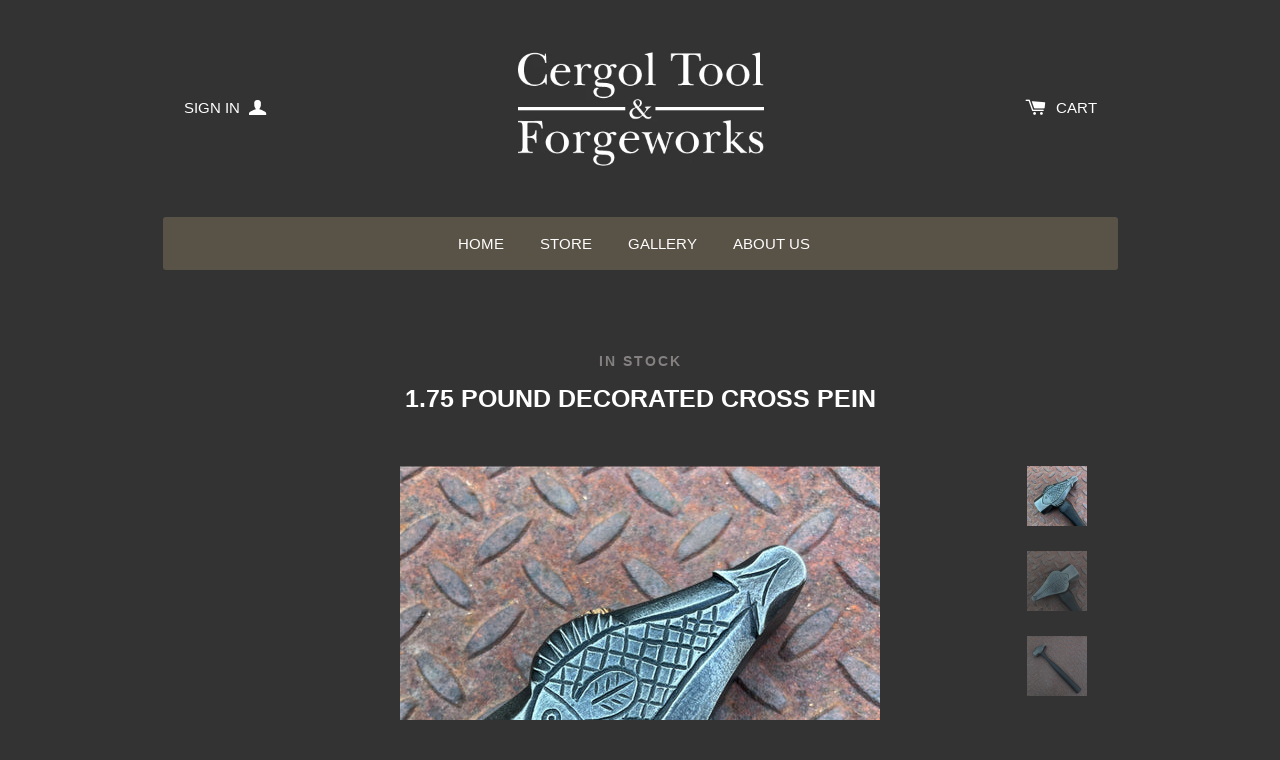

--- FILE ---
content_type: text/html; charset=utf-8
request_url: https://www.cergolforge.com/collections/frontpage/products/1-75-pound-decorated-cross-pein
body_size: 14188
content:
<!doctype html>
<!--[if lt IE 7]><html class="no-js lt-ie9 lt-ie8 lt-ie7" lang="en"> <![endif]-->
<!--[if IE 7]><html class="no-js lt-ie9 lt-ie8" lang="en"> <![endif]-->
<!--[if IE 8]><html class="no-js lt-ie9" lang="en"> <![endif]-->
<!--[if IE 9 ]><html class="ie9 no-js"> <![endif]-->
<!--[if (gt IE 9)|!(IE)]><!--> <html class="no-js"> <!--<![endif]-->
<head>

  <!-- Basic page needs ================================================== -->
  <meta charset="utf-8">
  <meta http-equiv="X-UA-Compatible" content="IE=edge,chrome=1">

  

  <!-- Title and description ================================================== -->
  <title>
  1.75 pound decorated cross pein &ndash; Cergol Tool &amp; Forgeworks
  </title>

  
  <meta name="description" content="Weighing in at 1.75 pounds, this cross pein is a bit different from what I normally make. Decorated with a &#39;live&#39; fish on one side, and a &#39;dead&#39; fish on the other. This weight of hammer would be good for forge work, as well as a bench hammer.  Is is hung on a 15” hickory handle. The top half is octagonal, transitioning">
  

  <!-- Product meta ================================================== -->
  

  <meta property="og:type" content="product">
  <meta property="og:title" content="1.75 pound decorated cross pein">
  <meta property="og:url" content="https://www.cergolforge.com/products/1-75-pound-decorated-cross-pein">
  
  <meta property="og:image" content="http://www.cergolforge.com/cdn/shop/products/IMG_1770_grande.jpg?v=1662666756">
  <meta property="og:image:secure_url" content="https://www.cergolforge.com/cdn/shop/products/IMG_1770_grande.jpg?v=1662666756">
  
  <meta property="og:image" content="http://www.cergolforge.com/cdn/shop/products/IMG_1771_grande.jpg?v=1662666756">
  <meta property="og:image:secure_url" content="https://www.cergolforge.com/cdn/shop/products/IMG_1771_grande.jpg?v=1662666756">
  
  <meta property="og:image" content="http://www.cergolforge.com/cdn/shop/products/IMG_1772_grande.jpg?v=1662666756">
  <meta property="og:image:secure_url" content="https://www.cergolforge.com/cdn/shop/products/IMG_1772_grande.jpg?v=1662666756">
  
  <meta property="og:price:amount" content="475.00">
  <meta property="og:price:currency" content="USD">


  <meta property="og:description" content="Weighing in at 1.75 pounds, this cross pein is a bit different from what I normally make. Decorated with a &#39;live&#39; fish on one side, and a &#39;dead&#39; fish on the other. This weight of hammer would be good for forge work, as well as a bench hammer.  Is is hung on a 15” hickory handle. The top half is octagonal, transitioning">

  <meta property="og:site_name" content="Cergol Tool &amp; Forgeworks">

  

<meta name="twitter:card" content="summary">



  <meta name="twitter:title" content="1.75 pound decorated cross pein">
  <meta name="twitter:description" content="Weighing in at 1.75 pounds, this cross pein is a bit different from what I normally make. Decorated with a &#39;live&#39; fish on one side, and a &#39;dead&#39; fish on the other. This weight of hammer would be good for forge work, as well as a bench hammer. 
Is is hung on a 15” hickory handle. The top half is octagonal, transitioning ot oval near the bottom. The bottom half has been flame blackened and oiled to better seal it. It carries a purpleheart wedge in the eye.">
  <meta name="twitter:image" content="https://www.cergolforge.com/cdn/shop/products/IMG_1770_medium.jpg?v=1662666756">
  <meta name="twitter:image:width" content="240">
  <meta name="twitter:image:height" content="240">



  <!-- Helpers ================================================== -->
  <link rel="canonical" href="https://www.cergolforge.com/products/1-75-pound-decorated-cross-pein">
  <meta name="viewport" content="width=device-width,initial-scale=1">
  




  <!-- CSS ================================================== -->
  
    <link href="//www.cergolforge.com/cdn/shop/t/4/assets/owl.carousel.min.css?v=176829526987963456631436396030" rel="stylesheet" type="text/css" media="all" />
  
  <link href="//www.cergolforge.com/cdn/shop/t/4/assets/timber.scss.css?v=175296807574085207621674765221" rel="stylesheet" type="text/css" media="all" />

  

  <!-- Header hook for plugins ================================================== -->
  <script>window.performance && window.performance.mark && window.performance.mark('shopify.content_for_header.start');</script><meta id="shopify-digital-wallet" name="shopify-digital-wallet" content="/7902309/digital_wallets/dialog">
<meta name="shopify-checkout-api-token" content="5023151d8c70a55c4f47876e2a010e3a">
<meta id="in-context-paypal-metadata" data-shop-id="7902309" data-venmo-supported="false" data-environment="production" data-locale="en_US" data-paypal-v4="true" data-currency="USD">
<link rel="alternate" type="application/json+oembed" href="https://www.cergolforge.com/products/1-75-pound-decorated-cross-pein.oembed">
<script async="async" src="/checkouts/internal/preloads.js?locale=en-US"></script>
<link rel="preconnect" href="https://shop.app" crossorigin="anonymous">
<script async="async" src="https://shop.app/checkouts/internal/preloads.js?locale=en-US&shop_id=7902309" crossorigin="anonymous"></script>
<script id="shopify-features" type="application/json">{"accessToken":"5023151d8c70a55c4f47876e2a010e3a","betas":["rich-media-storefront-analytics"],"domain":"www.cergolforge.com","predictiveSearch":true,"shopId":7902309,"locale":"en"}</script>
<script>var Shopify = Shopify || {};
Shopify.shop = "cergol-tool-forgeworks.myshopify.com";
Shopify.locale = "en";
Shopify.currency = {"active":"USD","rate":"1.0"};
Shopify.country = "US";
Shopify.theme = {"name":"Solo","id":29720325,"schema_name":null,"schema_version":null,"theme_store_id":22,"role":"main"};
Shopify.theme.handle = "null";
Shopify.theme.style = {"id":null,"handle":null};
Shopify.cdnHost = "www.cergolforge.com/cdn";
Shopify.routes = Shopify.routes || {};
Shopify.routes.root = "/";</script>
<script type="module">!function(o){(o.Shopify=o.Shopify||{}).modules=!0}(window);</script>
<script>!function(o){function n(){var o=[];function n(){o.push(Array.prototype.slice.apply(arguments))}return n.q=o,n}var t=o.Shopify=o.Shopify||{};t.loadFeatures=n(),t.autoloadFeatures=n()}(window);</script>
<script>
  window.ShopifyPay = window.ShopifyPay || {};
  window.ShopifyPay.apiHost = "shop.app\/pay";
  window.ShopifyPay.redirectState = null;
</script>
<script id="shop-js-analytics" type="application/json">{"pageType":"product"}</script>
<script defer="defer" async type="module" src="//www.cergolforge.com/cdn/shopifycloud/shop-js/modules/v2/client.init-shop-cart-sync_WVOgQShq.en.esm.js"></script>
<script defer="defer" async type="module" src="//www.cergolforge.com/cdn/shopifycloud/shop-js/modules/v2/chunk.common_C_13GLB1.esm.js"></script>
<script defer="defer" async type="module" src="//www.cergolforge.com/cdn/shopifycloud/shop-js/modules/v2/chunk.modal_CLfMGd0m.esm.js"></script>
<script type="module">
  await import("//www.cergolforge.com/cdn/shopifycloud/shop-js/modules/v2/client.init-shop-cart-sync_WVOgQShq.en.esm.js");
await import("//www.cergolforge.com/cdn/shopifycloud/shop-js/modules/v2/chunk.common_C_13GLB1.esm.js");
await import("//www.cergolforge.com/cdn/shopifycloud/shop-js/modules/v2/chunk.modal_CLfMGd0m.esm.js");

  window.Shopify.SignInWithShop?.initShopCartSync?.({"fedCMEnabled":true,"windoidEnabled":true});

</script>
<script>
  window.Shopify = window.Shopify || {};
  if (!window.Shopify.featureAssets) window.Shopify.featureAssets = {};
  window.Shopify.featureAssets['shop-js'] = {"shop-cart-sync":["modules/v2/client.shop-cart-sync_DuR37GeY.en.esm.js","modules/v2/chunk.common_C_13GLB1.esm.js","modules/v2/chunk.modal_CLfMGd0m.esm.js"],"init-fed-cm":["modules/v2/client.init-fed-cm_BucUoe6W.en.esm.js","modules/v2/chunk.common_C_13GLB1.esm.js","modules/v2/chunk.modal_CLfMGd0m.esm.js"],"shop-toast-manager":["modules/v2/client.shop-toast-manager_B0JfrpKj.en.esm.js","modules/v2/chunk.common_C_13GLB1.esm.js","modules/v2/chunk.modal_CLfMGd0m.esm.js"],"init-shop-cart-sync":["modules/v2/client.init-shop-cart-sync_WVOgQShq.en.esm.js","modules/v2/chunk.common_C_13GLB1.esm.js","modules/v2/chunk.modal_CLfMGd0m.esm.js"],"shop-button":["modules/v2/client.shop-button_B_U3bv27.en.esm.js","modules/v2/chunk.common_C_13GLB1.esm.js","modules/v2/chunk.modal_CLfMGd0m.esm.js"],"init-windoid":["modules/v2/client.init-windoid_DuP9q_di.en.esm.js","modules/v2/chunk.common_C_13GLB1.esm.js","modules/v2/chunk.modal_CLfMGd0m.esm.js"],"shop-cash-offers":["modules/v2/client.shop-cash-offers_BmULhtno.en.esm.js","modules/v2/chunk.common_C_13GLB1.esm.js","modules/v2/chunk.modal_CLfMGd0m.esm.js"],"pay-button":["modules/v2/client.pay-button_CrPSEbOK.en.esm.js","modules/v2/chunk.common_C_13GLB1.esm.js","modules/v2/chunk.modal_CLfMGd0m.esm.js"],"init-customer-accounts":["modules/v2/client.init-customer-accounts_jNk9cPYQ.en.esm.js","modules/v2/client.shop-login-button_DJ5ldayH.en.esm.js","modules/v2/chunk.common_C_13GLB1.esm.js","modules/v2/chunk.modal_CLfMGd0m.esm.js"],"avatar":["modules/v2/client.avatar_BTnouDA3.en.esm.js"],"checkout-modal":["modules/v2/client.checkout-modal_pBPyh9w8.en.esm.js","modules/v2/chunk.common_C_13GLB1.esm.js","modules/v2/chunk.modal_CLfMGd0m.esm.js"],"init-shop-for-new-customer-accounts":["modules/v2/client.init-shop-for-new-customer-accounts_BUoCy7a5.en.esm.js","modules/v2/client.shop-login-button_DJ5ldayH.en.esm.js","modules/v2/chunk.common_C_13GLB1.esm.js","modules/v2/chunk.modal_CLfMGd0m.esm.js"],"init-customer-accounts-sign-up":["modules/v2/client.init-customer-accounts-sign-up_CnczCz9H.en.esm.js","modules/v2/client.shop-login-button_DJ5ldayH.en.esm.js","modules/v2/chunk.common_C_13GLB1.esm.js","modules/v2/chunk.modal_CLfMGd0m.esm.js"],"init-shop-email-lookup-coordinator":["modules/v2/client.init-shop-email-lookup-coordinator_CzjY5t9o.en.esm.js","modules/v2/chunk.common_C_13GLB1.esm.js","modules/v2/chunk.modal_CLfMGd0m.esm.js"],"shop-follow-button":["modules/v2/client.shop-follow-button_CsYC63q7.en.esm.js","modules/v2/chunk.common_C_13GLB1.esm.js","modules/v2/chunk.modal_CLfMGd0m.esm.js"],"shop-login-button":["modules/v2/client.shop-login-button_DJ5ldayH.en.esm.js","modules/v2/chunk.common_C_13GLB1.esm.js","modules/v2/chunk.modal_CLfMGd0m.esm.js"],"shop-login":["modules/v2/client.shop-login_B9ccPdmx.en.esm.js","modules/v2/chunk.common_C_13GLB1.esm.js","modules/v2/chunk.modal_CLfMGd0m.esm.js"],"lead-capture":["modules/v2/client.lead-capture_D0K_KgYb.en.esm.js","modules/v2/chunk.common_C_13GLB1.esm.js","modules/v2/chunk.modal_CLfMGd0m.esm.js"],"payment-terms":["modules/v2/client.payment-terms_BWmiNN46.en.esm.js","modules/v2/chunk.common_C_13GLB1.esm.js","modules/v2/chunk.modal_CLfMGd0m.esm.js"]};
</script>
<script id="__st">var __st={"a":7902309,"offset":-21600,"reqid":"48f84ece-00d6-4a96-8078-f2d5a3c525ea-1769571788","pageurl":"www.cergolforge.com\/collections\/frontpage\/products\/1-75-pound-decorated-cross-pein","u":"d4f41448b3ac","p":"product","rtyp":"product","rid":7145745317977};</script>
<script>window.ShopifyPaypalV4VisibilityTracking = true;</script>
<script id="captcha-bootstrap">!function(){'use strict';const t='contact',e='account',n='new_comment',o=[[t,t],['blogs',n],['comments',n],[t,'customer']],c=[[e,'customer_login'],[e,'guest_login'],[e,'recover_customer_password'],[e,'create_customer']],r=t=>t.map((([t,e])=>`form[action*='/${t}']:not([data-nocaptcha='true']) input[name='form_type'][value='${e}']`)).join(','),a=t=>()=>t?[...document.querySelectorAll(t)].map((t=>t.form)):[];function s(){const t=[...o],e=r(t);return a(e)}const i='password',u='form_key',d=['recaptcha-v3-token','g-recaptcha-response','h-captcha-response',i],f=()=>{try{return window.sessionStorage}catch{return}},m='__shopify_v',_=t=>t.elements[u];function p(t,e,n=!1){try{const o=window.sessionStorage,c=JSON.parse(o.getItem(e)),{data:r}=function(t){const{data:e,action:n}=t;return t[m]||n?{data:e,action:n}:{data:t,action:n}}(c);for(const[e,n]of Object.entries(r))t.elements[e]&&(t.elements[e].value=n);n&&o.removeItem(e)}catch(o){console.error('form repopulation failed',{error:o})}}const l='form_type',E='cptcha';function T(t){t.dataset[E]=!0}const w=window,h=w.document,L='Shopify',v='ce_forms',y='captcha';let A=!1;((t,e)=>{const n=(g='f06e6c50-85a8-45c8-87d0-21a2b65856fe',I='https://cdn.shopify.com/shopifycloud/storefront-forms-hcaptcha/ce_storefront_forms_captcha_hcaptcha.v1.5.2.iife.js',D={infoText:'Protected by hCaptcha',privacyText:'Privacy',termsText:'Terms'},(t,e,n)=>{const o=w[L][v],c=o.bindForm;if(c)return c(t,g,e,D).then(n);var r;o.q.push([[t,g,e,D],n]),r=I,A||(h.body.append(Object.assign(h.createElement('script'),{id:'captcha-provider',async:!0,src:r})),A=!0)});var g,I,D;w[L]=w[L]||{},w[L][v]=w[L][v]||{},w[L][v].q=[],w[L][y]=w[L][y]||{},w[L][y].protect=function(t,e){n(t,void 0,e),T(t)},Object.freeze(w[L][y]),function(t,e,n,w,h,L){const[v,y,A,g]=function(t,e,n){const i=e?o:[],u=t?c:[],d=[...i,...u],f=r(d),m=r(i),_=r(d.filter((([t,e])=>n.includes(e))));return[a(f),a(m),a(_),s()]}(w,h,L),I=t=>{const e=t.target;return e instanceof HTMLFormElement?e:e&&e.form},D=t=>v().includes(t);t.addEventListener('submit',(t=>{const e=I(t);if(!e)return;const n=D(e)&&!e.dataset.hcaptchaBound&&!e.dataset.recaptchaBound,o=_(e),c=g().includes(e)&&(!o||!o.value);(n||c)&&t.preventDefault(),c&&!n&&(function(t){try{if(!f())return;!function(t){const e=f();if(!e)return;const n=_(t);if(!n)return;const o=n.value;o&&e.removeItem(o)}(t);const e=Array.from(Array(32),(()=>Math.random().toString(36)[2])).join('');!function(t,e){_(t)||t.append(Object.assign(document.createElement('input'),{type:'hidden',name:u})),t.elements[u].value=e}(t,e),function(t,e){const n=f();if(!n)return;const o=[...t.querySelectorAll(`input[type='${i}']`)].map((({name:t})=>t)),c=[...d,...o],r={};for(const[a,s]of new FormData(t).entries())c.includes(a)||(r[a]=s);n.setItem(e,JSON.stringify({[m]:1,action:t.action,data:r}))}(t,e)}catch(e){console.error('failed to persist form',e)}}(e),e.submit())}));const S=(t,e)=>{t&&!t.dataset[E]&&(n(t,e.some((e=>e===t))),T(t))};for(const o of['focusin','change'])t.addEventListener(o,(t=>{const e=I(t);D(e)&&S(e,y())}));const B=e.get('form_key'),M=e.get(l),P=B&&M;t.addEventListener('DOMContentLoaded',(()=>{const t=y();if(P)for(const e of t)e.elements[l].value===M&&p(e,B);[...new Set([...A(),...v().filter((t=>'true'===t.dataset.shopifyCaptcha))])].forEach((e=>S(e,t)))}))}(h,new URLSearchParams(w.location.search),n,t,e,['guest_login'])})(!0,!0)}();</script>
<script integrity="sha256-4kQ18oKyAcykRKYeNunJcIwy7WH5gtpwJnB7kiuLZ1E=" data-source-attribution="shopify.loadfeatures" defer="defer" src="//www.cergolforge.com/cdn/shopifycloud/storefront/assets/storefront/load_feature-a0a9edcb.js" crossorigin="anonymous"></script>
<script crossorigin="anonymous" defer="defer" src="//www.cergolforge.com/cdn/shopifycloud/storefront/assets/shopify_pay/storefront-65b4c6d7.js?v=20250812"></script>
<script data-source-attribution="shopify.dynamic_checkout.dynamic.init">var Shopify=Shopify||{};Shopify.PaymentButton=Shopify.PaymentButton||{isStorefrontPortableWallets:!0,init:function(){window.Shopify.PaymentButton.init=function(){};var t=document.createElement("script");t.src="https://www.cergolforge.com/cdn/shopifycloud/portable-wallets/latest/portable-wallets.en.js",t.type="module",document.head.appendChild(t)}};
</script>
<script data-source-attribution="shopify.dynamic_checkout.buyer_consent">
  function portableWalletsHideBuyerConsent(e){var t=document.getElementById("shopify-buyer-consent"),n=document.getElementById("shopify-subscription-policy-button");t&&n&&(t.classList.add("hidden"),t.setAttribute("aria-hidden","true"),n.removeEventListener("click",e))}function portableWalletsShowBuyerConsent(e){var t=document.getElementById("shopify-buyer-consent"),n=document.getElementById("shopify-subscription-policy-button");t&&n&&(t.classList.remove("hidden"),t.removeAttribute("aria-hidden"),n.addEventListener("click",e))}window.Shopify?.PaymentButton&&(window.Shopify.PaymentButton.hideBuyerConsent=portableWalletsHideBuyerConsent,window.Shopify.PaymentButton.showBuyerConsent=portableWalletsShowBuyerConsent);
</script>
<script data-source-attribution="shopify.dynamic_checkout.cart.bootstrap">document.addEventListener("DOMContentLoaded",(function(){function t(){return document.querySelector("shopify-accelerated-checkout-cart, shopify-accelerated-checkout")}if(t())Shopify.PaymentButton.init();else{new MutationObserver((function(e,n){t()&&(Shopify.PaymentButton.init(),n.disconnect())})).observe(document.body,{childList:!0,subtree:!0})}}));
</script>
<link id="shopify-accelerated-checkout-styles" rel="stylesheet" media="screen" href="https://www.cergolforge.com/cdn/shopifycloud/portable-wallets/latest/accelerated-checkout-backwards-compat.css" crossorigin="anonymous">
<style id="shopify-accelerated-checkout-cart">
        #shopify-buyer-consent {
  margin-top: 1em;
  display: inline-block;
  width: 100%;
}

#shopify-buyer-consent.hidden {
  display: none;
}

#shopify-subscription-policy-button {
  background: none;
  border: none;
  padding: 0;
  text-decoration: underline;
  font-size: inherit;
  cursor: pointer;
}

#shopify-subscription-policy-button::before {
  box-shadow: none;
}

      </style>

<script>window.performance && window.performance.mark && window.performance.mark('shopify.content_for_header.end');</script>

  

<!--[if lte IE 9]>
<script src="//cdnjs.cloudflare.com/ajax/libs/html5shiv/3.7.2/html5shiv.min.js" type="text/javascript"></script>
<script src="//www.cergolforge.com/cdn/shop/t/4/assets/respond.min.js?v=32887740752178161811436396030" type="text/javascript"></script>
<link href="//www.cergolforge.com/cdn/shop/t/4/assets/respond-proxy.html" id="respond-proxy" rel="respond-proxy" />
<link href="//www.cergolforge.com/search?q=f6b2eeb1f84c84458790c2f0164e9dde" id="respond-redirect" rel="respond-redirect" />
<script src="//www.cergolforge.com/search?q=f6b2eeb1f84c84458790c2f0164e9dde" type="text/javascript"></script>
<![endif]-->


  
  

  
  <script src="//ajax.googleapis.com/ajax/libs/jquery/1.11.0/jquery.min.js" type="text/javascript"></script>
  <script src="//www.cergolforge.com/cdn/shop/t/4/assets/modernizr.min.js?v=520786850485634651436396030" type="text/javascript"></script>
  
    <script src="//www.cergolforge.com/cdn/shop/t/4/assets/owl.carousel.min.js?v=31265185869192891091436396030" type="text/javascript"></script>
  

<link href="https://monorail-edge.shopifysvc.com" rel="dns-prefetch">
<script>(function(){if ("sendBeacon" in navigator && "performance" in window) {try {var session_token_from_headers = performance.getEntriesByType('navigation')[0].serverTiming.find(x => x.name == '_s').description;} catch {var session_token_from_headers = undefined;}var session_cookie_matches = document.cookie.match(/_shopify_s=([^;]*)/);var session_token_from_cookie = session_cookie_matches && session_cookie_matches.length === 2 ? session_cookie_matches[1] : "";var session_token = session_token_from_headers || session_token_from_cookie || "";function handle_abandonment_event(e) {var entries = performance.getEntries().filter(function(entry) {return /monorail-edge.shopifysvc.com/.test(entry.name);});if (!window.abandonment_tracked && entries.length === 0) {window.abandonment_tracked = true;var currentMs = Date.now();var navigation_start = performance.timing.navigationStart;var payload = {shop_id: 7902309,url: window.location.href,navigation_start,duration: currentMs - navigation_start,session_token,page_type: "product"};window.navigator.sendBeacon("https://monorail-edge.shopifysvc.com/v1/produce", JSON.stringify({schema_id: "online_store_buyer_site_abandonment/1.1",payload: payload,metadata: {event_created_at_ms: currentMs,event_sent_at_ms: currentMs}}));}}window.addEventListener('pagehide', handle_abandonment_event);}}());</script>
<script id="web-pixels-manager-setup">(function e(e,d,r,n,o){if(void 0===o&&(o={}),!Boolean(null===(a=null===(i=window.Shopify)||void 0===i?void 0:i.analytics)||void 0===a?void 0:a.replayQueue)){var i,a;window.Shopify=window.Shopify||{};var t=window.Shopify;t.analytics=t.analytics||{};var s=t.analytics;s.replayQueue=[],s.publish=function(e,d,r){return s.replayQueue.push([e,d,r]),!0};try{self.performance.mark("wpm:start")}catch(e){}var l=function(){var e={modern:/Edge?\/(1{2}[4-9]|1[2-9]\d|[2-9]\d{2}|\d{4,})\.\d+(\.\d+|)|Firefox\/(1{2}[4-9]|1[2-9]\d|[2-9]\d{2}|\d{4,})\.\d+(\.\d+|)|Chrom(ium|e)\/(9{2}|\d{3,})\.\d+(\.\d+|)|(Maci|X1{2}).+ Version\/(15\.\d+|(1[6-9]|[2-9]\d|\d{3,})\.\d+)([,.]\d+|)( \(\w+\)|)( Mobile\/\w+|) Safari\/|Chrome.+OPR\/(9{2}|\d{3,})\.\d+\.\d+|(CPU[ +]OS|iPhone[ +]OS|CPU[ +]iPhone|CPU IPhone OS|CPU iPad OS)[ +]+(15[._]\d+|(1[6-9]|[2-9]\d|\d{3,})[._]\d+)([._]\d+|)|Android:?[ /-](13[3-9]|1[4-9]\d|[2-9]\d{2}|\d{4,})(\.\d+|)(\.\d+|)|Android.+Firefox\/(13[5-9]|1[4-9]\d|[2-9]\d{2}|\d{4,})\.\d+(\.\d+|)|Android.+Chrom(ium|e)\/(13[3-9]|1[4-9]\d|[2-9]\d{2}|\d{4,})\.\d+(\.\d+|)|SamsungBrowser\/([2-9]\d|\d{3,})\.\d+/,legacy:/Edge?\/(1[6-9]|[2-9]\d|\d{3,})\.\d+(\.\d+|)|Firefox\/(5[4-9]|[6-9]\d|\d{3,})\.\d+(\.\d+|)|Chrom(ium|e)\/(5[1-9]|[6-9]\d|\d{3,})\.\d+(\.\d+|)([\d.]+$|.*Safari\/(?![\d.]+ Edge\/[\d.]+$))|(Maci|X1{2}).+ Version\/(10\.\d+|(1[1-9]|[2-9]\d|\d{3,})\.\d+)([,.]\d+|)( \(\w+\)|)( Mobile\/\w+|) Safari\/|Chrome.+OPR\/(3[89]|[4-9]\d|\d{3,})\.\d+\.\d+|(CPU[ +]OS|iPhone[ +]OS|CPU[ +]iPhone|CPU IPhone OS|CPU iPad OS)[ +]+(10[._]\d+|(1[1-9]|[2-9]\d|\d{3,})[._]\d+)([._]\d+|)|Android:?[ /-](13[3-9]|1[4-9]\d|[2-9]\d{2}|\d{4,})(\.\d+|)(\.\d+|)|Mobile Safari.+OPR\/([89]\d|\d{3,})\.\d+\.\d+|Android.+Firefox\/(13[5-9]|1[4-9]\d|[2-9]\d{2}|\d{4,})\.\d+(\.\d+|)|Android.+Chrom(ium|e)\/(13[3-9]|1[4-9]\d|[2-9]\d{2}|\d{4,})\.\d+(\.\d+|)|Android.+(UC? ?Browser|UCWEB|U3)[ /]?(15\.([5-9]|\d{2,})|(1[6-9]|[2-9]\d|\d{3,})\.\d+)\.\d+|SamsungBrowser\/(5\.\d+|([6-9]|\d{2,})\.\d+)|Android.+MQ{2}Browser\/(14(\.(9|\d{2,})|)|(1[5-9]|[2-9]\d|\d{3,})(\.\d+|))(\.\d+|)|K[Aa][Ii]OS\/(3\.\d+|([4-9]|\d{2,})\.\d+)(\.\d+|)/},d=e.modern,r=e.legacy,n=navigator.userAgent;return n.match(d)?"modern":n.match(r)?"legacy":"unknown"}(),u="modern"===l?"modern":"legacy",c=(null!=n?n:{modern:"",legacy:""})[u],f=function(e){return[e.baseUrl,"/wpm","/b",e.hashVersion,"modern"===e.buildTarget?"m":"l",".js"].join("")}({baseUrl:d,hashVersion:r,buildTarget:u}),m=function(e){var d=e.version,r=e.bundleTarget,n=e.surface,o=e.pageUrl,i=e.monorailEndpoint;return{emit:function(e){var a=e.status,t=e.errorMsg,s=(new Date).getTime(),l=JSON.stringify({metadata:{event_sent_at_ms:s},events:[{schema_id:"web_pixels_manager_load/3.1",payload:{version:d,bundle_target:r,page_url:o,status:a,surface:n,error_msg:t},metadata:{event_created_at_ms:s}}]});if(!i)return console&&console.warn&&console.warn("[Web Pixels Manager] No Monorail endpoint provided, skipping logging."),!1;try{return self.navigator.sendBeacon.bind(self.navigator)(i,l)}catch(e){}var u=new XMLHttpRequest;try{return u.open("POST",i,!0),u.setRequestHeader("Content-Type","text/plain"),u.send(l),!0}catch(e){return console&&console.warn&&console.warn("[Web Pixels Manager] Got an unhandled error while logging to Monorail."),!1}}}}({version:r,bundleTarget:l,surface:e.surface,pageUrl:self.location.href,monorailEndpoint:e.monorailEndpoint});try{o.browserTarget=l,function(e){var d=e.src,r=e.async,n=void 0===r||r,o=e.onload,i=e.onerror,a=e.sri,t=e.scriptDataAttributes,s=void 0===t?{}:t,l=document.createElement("script"),u=document.querySelector("head"),c=document.querySelector("body");if(l.async=n,l.src=d,a&&(l.integrity=a,l.crossOrigin="anonymous"),s)for(var f in s)if(Object.prototype.hasOwnProperty.call(s,f))try{l.dataset[f]=s[f]}catch(e){}if(o&&l.addEventListener("load",o),i&&l.addEventListener("error",i),u)u.appendChild(l);else{if(!c)throw new Error("Did not find a head or body element to append the script");c.appendChild(l)}}({src:f,async:!0,onload:function(){if(!function(){var e,d;return Boolean(null===(d=null===(e=window.Shopify)||void 0===e?void 0:e.analytics)||void 0===d?void 0:d.initialized)}()){var d=window.webPixelsManager.init(e)||void 0;if(d){var r=window.Shopify.analytics;r.replayQueue.forEach((function(e){var r=e[0],n=e[1],o=e[2];d.publishCustomEvent(r,n,o)})),r.replayQueue=[],r.publish=d.publishCustomEvent,r.visitor=d.visitor,r.initialized=!0}}},onerror:function(){return m.emit({status:"failed",errorMsg:"".concat(f," has failed to load")})},sri:function(e){var d=/^sha384-[A-Za-z0-9+/=]+$/;return"string"==typeof e&&d.test(e)}(c)?c:"",scriptDataAttributes:o}),m.emit({status:"loading"})}catch(e){m.emit({status:"failed",errorMsg:(null==e?void 0:e.message)||"Unknown error"})}}})({shopId: 7902309,storefrontBaseUrl: "https://www.cergolforge.com",extensionsBaseUrl: "https://extensions.shopifycdn.com/cdn/shopifycloud/web-pixels-manager",monorailEndpoint: "https://monorail-edge.shopifysvc.com/unstable/produce_batch",surface: "storefront-renderer",enabledBetaFlags: ["2dca8a86"],webPixelsConfigList: [{"id":"shopify-app-pixel","configuration":"{}","eventPayloadVersion":"v1","runtimeContext":"STRICT","scriptVersion":"0450","apiClientId":"shopify-pixel","type":"APP","privacyPurposes":["ANALYTICS","MARKETING"]},{"id":"shopify-custom-pixel","eventPayloadVersion":"v1","runtimeContext":"LAX","scriptVersion":"0450","apiClientId":"shopify-pixel","type":"CUSTOM","privacyPurposes":["ANALYTICS","MARKETING"]}],isMerchantRequest: false,initData: {"shop":{"name":"Cergol Tool \u0026 Forgeworks","paymentSettings":{"currencyCode":"USD"},"myshopifyDomain":"cergol-tool-forgeworks.myshopify.com","countryCode":"US","storefrontUrl":"https:\/\/www.cergolforge.com"},"customer":null,"cart":null,"checkout":null,"productVariants":[{"price":{"amount":475.0,"currencyCode":"USD"},"product":{"title":"1.75 pound decorated cross pein","vendor":"Cergol Tool \u0026 Forgeworks","id":"7145745317977","untranslatedTitle":"1.75 pound decorated cross pein","url":"\/products\/1-75-pound-decorated-cross-pein","type":"Hammers"},"id":"40204869501017","image":{"src":"\/\/www.cergolforge.com\/cdn\/shop\/products\/IMG_1770.jpg?v=1662666756"},"sku":"","title":"Default Title","untranslatedTitle":"Default Title"}],"purchasingCompany":null},},"https://www.cergolforge.com/cdn","fcfee988w5aeb613cpc8e4bc33m6693e112",{"modern":"","legacy":""},{"shopId":"7902309","storefrontBaseUrl":"https:\/\/www.cergolforge.com","extensionBaseUrl":"https:\/\/extensions.shopifycdn.com\/cdn\/shopifycloud\/web-pixels-manager","surface":"storefront-renderer","enabledBetaFlags":"[\"2dca8a86\"]","isMerchantRequest":"false","hashVersion":"fcfee988w5aeb613cpc8e4bc33m6693e112","publish":"custom","events":"[[\"page_viewed\",{}],[\"product_viewed\",{\"productVariant\":{\"price\":{\"amount\":475.0,\"currencyCode\":\"USD\"},\"product\":{\"title\":\"1.75 pound decorated cross pein\",\"vendor\":\"Cergol Tool \u0026 Forgeworks\",\"id\":\"7145745317977\",\"untranslatedTitle\":\"1.75 pound decorated cross pein\",\"url\":\"\/products\/1-75-pound-decorated-cross-pein\",\"type\":\"Hammers\"},\"id\":\"40204869501017\",\"image\":{\"src\":\"\/\/www.cergolforge.com\/cdn\/shop\/products\/IMG_1770.jpg?v=1662666756\"},\"sku\":\"\",\"title\":\"Default Title\",\"untranslatedTitle\":\"Default Title\"}}]]"});</script><script>
  window.ShopifyAnalytics = window.ShopifyAnalytics || {};
  window.ShopifyAnalytics.meta = window.ShopifyAnalytics.meta || {};
  window.ShopifyAnalytics.meta.currency = 'USD';
  var meta = {"product":{"id":7145745317977,"gid":"gid:\/\/shopify\/Product\/7145745317977","vendor":"Cergol Tool \u0026 Forgeworks","type":"Hammers","handle":"1-75-pound-decorated-cross-pein","variants":[{"id":40204869501017,"price":47500,"name":"1.75 pound decorated cross pein","public_title":null,"sku":""}],"remote":false},"page":{"pageType":"product","resourceType":"product","resourceId":7145745317977,"requestId":"48f84ece-00d6-4a96-8078-f2d5a3c525ea-1769571788"}};
  for (var attr in meta) {
    window.ShopifyAnalytics.meta[attr] = meta[attr];
  }
</script>
<script class="analytics">
  (function () {
    var customDocumentWrite = function(content) {
      var jquery = null;

      if (window.jQuery) {
        jquery = window.jQuery;
      } else if (window.Checkout && window.Checkout.$) {
        jquery = window.Checkout.$;
      }

      if (jquery) {
        jquery('body').append(content);
      }
    };

    var hasLoggedConversion = function(token) {
      if (token) {
        return document.cookie.indexOf('loggedConversion=' + token) !== -1;
      }
      return false;
    }

    var setCookieIfConversion = function(token) {
      if (token) {
        var twoMonthsFromNow = new Date(Date.now());
        twoMonthsFromNow.setMonth(twoMonthsFromNow.getMonth() + 2);

        document.cookie = 'loggedConversion=' + token + '; expires=' + twoMonthsFromNow;
      }
    }

    var trekkie = window.ShopifyAnalytics.lib = window.trekkie = window.trekkie || [];
    if (trekkie.integrations) {
      return;
    }
    trekkie.methods = [
      'identify',
      'page',
      'ready',
      'track',
      'trackForm',
      'trackLink'
    ];
    trekkie.factory = function(method) {
      return function() {
        var args = Array.prototype.slice.call(arguments);
        args.unshift(method);
        trekkie.push(args);
        return trekkie;
      };
    };
    for (var i = 0; i < trekkie.methods.length; i++) {
      var key = trekkie.methods[i];
      trekkie[key] = trekkie.factory(key);
    }
    trekkie.load = function(config) {
      trekkie.config = config || {};
      trekkie.config.initialDocumentCookie = document.cookie;
      var first = document.getElementsByTagName('script')[0];
      var script = document.createElement('script');
      script.type = 'text/javascript';
      script.onerror = function(e) {
        var scriptFallback = document.createElement('script');
        scriptFallback.type = 'text/javascript';
        scriptFallback.onerror = function(error) {
                var Monorail = {
      produce: function produce(monorailDomain, schemaId, payload) {
        var currentMs = new Date().getTime();
        var event = {
          schema_id: schemaId,
          payload: payload,
          metadata: {
            event_created_at_ms: currentMs,
            event_sent_at_ms: currentMs
          }
        };
        return Monorail.sendRequest("https://" + monorailDomain + "/v1/produce", JSON.stringify(event));
      },
      sendRequest: function sendRequest(endpointUrl, payload) {
        // Try the sendBeacon API
        if (window && window.navigator && typeof window.navigator.sendBeacon === 'function' && typeof window.Blob === 'function' && !Monorail.isIos12()) {
          var blobData = new window.Blob([payload], {
            type: 'text/plain'
          });

          if (window.navigator.sendBeacon(endpointUrl, blobData)) {
            return true;
          } // sendBeacon was not successful

        } // XHR beacon

        var xhr = new XMLHttpRequest();

        try {
          xhr.open('POST', endpointUrl);
          xhr.setRequestHeader('Content-Type', 'text/plain');
          xhr.send(payload);
        } catch (e) {
          console.log(e);
        }

        return false;
      },
      isIos12: function isIos12() {
        return window.navigator.userAgent.lastIndexOf('iPhone; CPU iPhone OS 12_') !== -1 || window.navigator.userAgent.lastIndexOf('iPad; CPU OS 12_') !== -1;
      }
    };
    Monorail.produce('monorail-edge.shopifysvc.com',
      'trekkie_storefront_load_errors/1.1',
      {shop_id: 7902309,
      theme_id: 29720325,
      app_name: "storefront",
      context_url: window.location.href,
      source_url: "//www.cergolforge.com/cdn/s/trekkie.storefront.a804e9514e4efded663580eddd6991fcc12b5451.min.js"});

        };
        scriptFallback.async = true;
        scriptFallback.src = '//www.cergolforge.com/cdn/s/trekkie.storefront.a804e9514e4efded663580eddd6991fcc12b5451.min.js';
        first.parentNode.insertBefore(scriptFallback, first);
      };
      script.async = true;
      script.src = '//www.cergolforge.com/cdn/s/trekkie.storefront.a804e9514e4efded663580eddd6991fcc12b5451.min.js';
      first.parentNode.insertBefore(script, first);
    };
    trekkie.load(
      {"Trekkie":{"appName":"storefront","development":false,"defaultAttributes":{"shopId":7902309,"isMerchantRequest":null,"themeId":29720325,"themeCityHash":"11511680753024010409","contentLanguage":"en","currency":"USD","eventMetadataId":"665e0664-6910-477b-bf8d-93caecae621b"},"isServerSideCookieWritingEnabled":true,"monorailRegion":"shop_domain","enabledBetaFlags":["65f19447","b5387b81"]},"Session Attribution":{},"S2S":{"facebookCapiEnabled":false,"source":"trekkie-storefront-renderer","apiClientId":580111}}
    );

    var loaded = false;
    trekkie.ready(function() {
      if (loaded) return;
      loaded = true;

      window.ShopifyAnalytics.lib = window.trekkie;

      var originalDocumentWrite = document.write;
      document.write = customDocumentWrite;
      try { window.ShopifyAnalytics.merchantGoogleAnalytics.call(this); } catch(error) {};
      document.write = originalDocumentWrite;

      window.ShopifyAnalytics.lib.page(null,{"pageType":"product","resourceType":"product","resourceId":7145745317977,"requestId":"48f84ece-00d6-4a96-8078-f2d5a3c525ea-1769571788","shopifyEmitted":true});

      var match = window.location.pathname.match(/checkouts\/(.+)\/(thank_you|post_purchase)/)
      var token = match? match[1]: undefined;
      if (!hasLoggedConversion(token)) {
        setCookieIfConversion(token);
        window.ShopifyAnalytics.lib.track("Viewed Product",{"currency":"USD","variantId":40204869501017,"productId":7145745317977,"productGid":"gid:\/\/shopify\/Product\/7145745317977","name":"1.75 pound decorated cross pein","price":"475.00","sku":"","brand":"Cergol Tool \u0026 Forgeworks","variant":null,"category":"Hammers","nonInteraction":true,"remote":false},undefined,undefined,{"shopifyEmitted":true});
      window.ShopifyAnalytics.lib.track("monorail:\/\/trekkie_storefront_viewed_product\/1.1",{"currency":"USD","variantId":40204869501017,"productId":7145745317977,"productGid":"gid:\/\/shopify\/Product\/7145745317977","name":"1.75 pound decorated cross pein","price":"475.00","sku":"","brand":"Cergol Tool \u0026 Forgeworks","variant":null,"category":"Hammers","nonInteraction":true,"remote":false,"referer":"https:\/\/www.cergolforge.com\/collections\/frontpage\/products\/1-75-pound-decorated-cross-pein"});
      }
    });


        var eventsListenerScript = document.createElement('script');
        eventsListenerScript.async = true;
        eventsListenerScript.src = "//www.cergolforge.com/cdn/shopifycloud/storefront/assets/shop_events_listener-3da45d37.js";
        document.getElementsByTagName('head')[0].appendChild(eventsListenerScript);

})();</script>
<script
  defer
  src="https://www.cergolforge.com/cdn/shopifycloud/perf-kit/shopify-perf-kit-3.1.0.min.js"
  data-application="storefront-renderer"
  data-shop-id="7902309"
  data-render-region="gcp-us-east1"
  data-page-type="product"
  data-theme-instance-id="29720325"
  data-theme-name=""
  data-theme-version=""
  data-monorail-region="shop_domain"
  data-resource-timing-sampling-rate="10"
  data-shs="true"
  data-shs-beacon="true"
  data-shs-export-with-fetch="true"
  data-shs-logs-sample-rate="1"
  data-shs-beacon-endpoint="https://www.cergolforge.com/api/collect"
></script>
</head>


<body id="1-75-pound-decorated-cross-pein" class="template-product" >

  <header class="site-header" role="banner">
      <div class="wrapper">
        <div class="grid--full">
          <div class="mobile-nav--sticky">
            <div class="grid-item medium--hide large--hide one-half mobile-nav__item">
              <div id="mobileNavBar">
                <button class="menu-toggle btn-link mobile-nav-bar__link">
                  <span class="icon-fallback-text">
                    <span class="icon icon-menu" aria-hidden="true"></span>
                  </span>
                  Menu
                </button>
              </div>
            </div>
            <div class="grid-item medium--hide large--hide one-half text-right mobile-nav__item">
              <a href="/cart" class="cart-toggle mobile-nav-bar__link">
                Cart
                <span class="cart-icon-wrapper">
                  <span class="icon-fallback-text">
                    <span class="icon icon-cart" aria-hidden="true"></span>
                  </span>
                  <span class="cart-count hidden-count">0</span>
                </span>
              </a>
            </div>
          </div>
          <div class="grid-item one-quarter small--hide header-login-wrapper">
            
              
                <a href="/account/login">
                  Sign In
                  <span class="icon-fallback-text">
                    <span class="icon icon-user" aria-hidden="true"></span>
                  </span>
                </a>
              
            
          </div>
          <div class="grid-item large--one-half medium--one-half header-logo-wrapper">
            

            
              <div class="h1 header-logo" itemscope itemtype="http://schema.org/Organization">
            
              
                <a href="/" itemprop="url">
                  <img src="//www.cergolforge.com/cdn/shop/t/4/assets/logo.png?v=63749171161179902771438129638" alt="Cergol Tool &amp; Forgeworks" itemprop="logo">
                </a>
              
            
              </div>
            
          </div>
          <div class="grid-item one-quarter small--hide header-cart-wrapper">
            
            <a href="/cart" class="cart-toggle" id="cartToggle">
              <span class="cart-icon-wrapper">
                <span class="icon-fallback-text">
                  <span class="icon icon-cart" aria-hidden="true"></span>
                </span>
                <span class="cart-count hidden-count">0</span>
              </span>
              Cart
            </a>
          </div>
        </div>
      </div>
  </header>
  <hr class="visible--small hr--header">

  <nav class="wrapper nav-bar" role="navigation">
    
<!-- site-nav.liquid -->
<ul class="site-nav" id="accessibleNav">
  
    
    
    
      <li >
        <a href="/">Home</a>
      </li>
    
  
    
    
    
      <li >
        <a href="/collections">Store</a>
      </li>
    
  
    
    
    
      <li >
        <a href="https://instagram.com/cergolforge/">Gallery</a>
      </li>
    
  
    
    
    
      <li >
        <a href="/pages/about-us">About Us</a>
      </li>
    
  

  
    
      <li class="customer-navlink medium--hide large--hide"><a href="/account/login" id="customer_login_link">Sign in</a></li>
      
      <li class="customer-navlink medium--hide large--hide"><a href="/account/register" id="customer_register_link">Create an Account</a></li>
      
    
  



</ul>

  </nav>

  <main class="wrapper main-content" role="main">

    

<div itemscope itemtype="http://schema.org/Product">

  <meta itemprop="url" content="https://www.cergolforge.com/products/1-75-pound-decorated-cross-pein">
  <meta itemprop="image" content="//www.cergolforge.com/cdn/shop/products/IMG_1770_grande.jpg?v=1662666756">

  <div class="grid">
    <div class="grid-item text-center item-product-title">
      
        <a href="/collections/frontpage" class="h3 collection-title" item-prop="collection">In Stock</a>
      
      <h1 itemprop="name">1.75 pound decorated cross pein</h1>
      
    </div>

    <div class="grid-item medium--four-sixths large--four-sixths push--one-sixth item-product-photo">
      <div class="product-photo-container" id="productPhoto">
        
        <img src="//www.cergolforge.com/cdn/shop/products/IMG_1770_large.jpg?v=1662666756" alt="1.75 pound decorated cross pein" id="productPhotoImg">
      </div>
    </div>

    <div class="grid-item medium--one-sixth large--one-sixth push--one-sixth item-product-thumbnails">
      
      
        <ul class="product-photo-thumbs" id="productThumbs">

          
            <li>
              
                <a href="//www.cergolforge.com/cdn/shop/products/IMG_1770_large.jpg?v=1662666756" class="product-photo-thumb active">
                  <img src="//www.cergolforge.com/cdn/shop/products/IMG_1770_compact.jpg?v=1662666756" alt="1.75 pound decorated cross pein">
                </a>
              
            </li>
          
            <li>
              
                <a href="//www.cergolforge.com/cdn/shop/products/IMG_1771_large.jpg?v=1662666756" class="product-photo-thumb">
                  <img src="//www.cergolforge.com/cdn/shop/products/IMG_1771_compact.jpg?v=1662666756" alt="1.75 pound decorated cross pein">
                </a>
              
            </li>
          
            <li>
              
                <a href="//www.cergolforge.com/cdn/shop/products/IMG_1772_large.jpg?v=1662666756" class="product-photo-thumb">
                  <img src="//www.cergolforge.com/cdn/shop/products/IMG_1772_compact.jpg?v=1662666756" alt="1.75 pound decorated cross pein">
                </a>
              
            </li>
          
        </ul>
      
    </div>

    <div class="rte grid-item small--one-whole five-sixths push--large--one-twelfth push--medium--one-twelfth text-center item-product-description rte" itemprop="description">
      <p><meta charset="UTF-8"><span data-mce-fragment="1">Weighing in at 1.75 pounds, this cross pein is a bit different from what I normally make. Decorated with a 'live' fish on one side, and a 'dead' fish on the other. This weight of hammer would be good for forge work, as well as a bench hammer. </span></p>
<p><br data-mce-fragment="1"><span data-mce-fragment="1">Is is hung on a 15” hickory handle. The top half is octagonal, transitioning ot oval near the bottom. The bottom half has been flame blackened and oiled to better seal it. It carries a purpleheart wedge in the eye.</span></p>
    </div>

    <div class="grid-item item-product-info">
      <div itemprop="offers" itemscope itemtype="http://schema.org/Offer">
        
        

        <meta itemprop="priceCurrency" content="USD">

        <link itemprop="availability" href="http://schema.org/OutOfStock">

        
        <form class="form-add-to-cart form-horizontal" action="/cart/add" method="post" enctype="multipart/form-data" id="addToCartForm">

          
          <select name="id" id="productSelect" class="product-variants">
            
              
                <option disabled="disabled">
                  Default Title - Sold Out
                </option>
              
            
          </select>

          

          

          

          

          <div class="form-item-container price-container">
            

            
            <span id="productPrice" class="product-price " itemprop="price">
              

  


  


$ 475.00

            </span>
          </div>

          <div class="form-item-container add-to-cart-container">
            <button type="submit" name="add" id="addToCart" class="btn btn-add-to-cart ">
              <span class="icon-fallback-text out-of-stock-icon-wrapper">
                <span class="icon icon-error" aria-hidden="true"></span>
              </span>
              <span id="addToCartText">Add to Cart</span>
            </button>
            <div class="low-stock-container icon-fallback-text">
              
                <span class="icon icon-warning" aria-hidden="true"><span class="fallback-text">warning</span></span>
                <span id="variantQuantity" class="variant-quantity"></span>
              
            </div>
          </div>
        </form>
      </div>
    </div>

    
      <div class="grid-item text-center item-social-sharing">
        


<div class="social-sharing " data-permalink="https://www.cergolforge.com/products/1-75-pound-decorated-cross-pein">
  
    <a target="_blank" href="//www.facebook.com/sharer.php?u=https://www.cergolforge.com/products/1-75-pound-decorated-cross-pein" class="share-product share-facebook">
      <span class="icon icon-facebook" aria-hidden="true"></span>
      <span class="share-title">Share</span>
      <span class="share-count">0</span>
    </a>
  

  
    <a target="_blank" href="//twitter.com/share?url=https://www.cergolforge.com/products/1-75-pound-decorated-cross-pein&amp;text=1.75 pound decorated cross pein" class="share-product share-twitter">
      <span class="icon icon-twitter" aria-hidden="true"></span>
      <span class="share-title">Tweet</span>
      <span class="share-count">0</span>
    </a>
  

  
    <a target="_blank" href="//pinterest.com/pin/create/button/?url=https://www.cergolforge.com/products/1-75-pound-decorated-cross-pein&amp;media=http://www.cergolforge.com/cdn/shop/products/IMG_1770_1024x1024.jpg?v=1662666756&amp;description=1.75 pound decorated cross pein" class="share-product share-pinterest">
      <span class="icon icon-pinterest" aria-hidden="true"></span>
      <span class="share-title">Pin it</span>
      <span class="share-count">0</span>
    </a>
  

  
    <a target="_blank" href="http://www.thefancy.com/fancyit?ItemURL=https://www.cergolforge.com/products/1-75-pound-decorated-cross-pein&amp;Title=1.75 pound decorated cross pein&amp;Category=Other&amp;ImageURL=//www.cergolforge.com/cdn/shop/products/IMG_1770_1024x1024.jpg?v=1662666756" class="share-product share-fancy">
      <span class="icon icon-fancy" aria-hidden="true"></span>
      <span class="share-title">Fancy</span>
    </a>
  

  
    <a target="_blank" href="//plus.google.com/share?url=https://www.cergolforge.com/products/1-75-pound-decorated-cross-pein" class="share-product share-google">
      <!-- Cannot get Google+ share count with JS yet -->
      <span class="icon icon-google" aria-hidden="true"></span>
      <span class="share-count">+1</span>
    </a>
  
</div>

      </div>
    
  </div>

  
    





  
  
  <!-- snippets/related-products.liquid -->
  <hr>
  <div class="carousel text-center">
    <span class="carousel__title h4">More from this collection</span>
    <div class="grid-uniform carousel__items carousel-items owl-carousel">
      
        










<!-- snippets/product-grid-item.liquid -->
<div class="product-item fluid-grid-item is-sold-out text-center">
  
  <div class="grid-image">
    <a href="/collections/forging-hammers/products/1-5-pound-decorated-cross-pein" class="grid-image--centered">
      
      <img src="//www.cergolforge.com/cdn/shop/products/IMG_4304_large.jpg?v=1669672879" alt="1.5 pound decorated cross pein">
      
        <span class="product-item__sold-out">
          <span class="sold-out-text">
            Sold Out
          </span>
        </span>
      
    </a>
  </div>
  
  <p class="product-item__name">
    <a href="/collections/forging-hammers/products/1-5-pound-decorated-cross-pein">1.5 pound decorated cross pein</a>
  </p>
  <p class="product-item__price">
  
  
  
    <span class="product-item__price">
      

  


  


$ 425.00

    </span>
  
  </p>

</div>

      
        










<!-- snippets/product-grid-item.liquid -->
<div class="product-item fluid-grid-item is-sold-out text-center">
  
  <div class="grid-image">
    <a href="/collections/forging-hammers/products/1-2-pound-decorated-bench-hammer" class="grid-image--centered">
      
      <img src="//www.cergolforge.com/cdn/shop/products/IMG_6960_large.jpg?v=1677704866" alt="1.2 pound decorated bench hammer">
      
        <span class="product-item__sold-out">
          <span class="sold-out-text">
            Sold Out
          </span>
        </span>
      
    </a>
  </div>
  
  <p class="product-item__name">
    <a href="/collections/forging-hammers/products/1-2-pound-decorated-bench-hammer">1.2 pound decorated bench hammer</a>
  </p>
  <p class="product-item__price">
  
  
  
    <span class="product-item__price">
      

  


  


$ 450.00

    </span>
  
  </p>

</div>

      
        










<!-- snippets/product-grid-item.liquid -->
<div class="product-item fluid-grid-item is-sold-out text-center">
  
  <div class="grid-image">
    <a href="/collections/forging-hammers/products/1-3-pound-decorated-bench-tinkerer-hammer" class="grid-image--centered">
      
      <img src="//www.cergolforge.com/cdn/shop/products/9EA85837-FE7C-496F-A1CA-FCEE03EDAE06_large.jpg?v=1661977518" alt="1.3 pound decorated bench (tinkerer) hammer">
      
        <span class="product-item__sold-out">
          <span class="sold-out-text">
            Sold Out
          </span>
        </span>
      
    </a>
  </div>
  
  <p class="product-item__name">
    <a href="/collections/forging-hammers/products/1-3-pound-decorated-bench-tinkerer-hammer">1.3 pound decorated bench (tinkerer) hammer</a>
  </p>
  <p class="product-item__price">
  
  
  
    <span class="product-item__price">
      

  


  


$ 475.00

    </span>
  
  </p>

</div>

      
        










<!-- snippets/product-grid-item.liquid -->
<div class="product-item fluid-grid-item is-sold-out text-center">
  
  <div class="grid-image">
    <a href="/collections/forging-hammers/products/1-pound-decorated-cross-pein-1" class="grid-image--centered">
      
      <img src="//www.cergolforge.com/cdn/shop/products/469811A9-AB21-4B92-A42F-4A73E58E32DD_large.jpg?v=1661978395" alt="1 pound decorated cross pein">
      
        <span class="product-item__sold-out">
          <span class="sold-out-text">
            Sold Out
          </span>
        </span>
      
    </a>
  </div>
  
  <p class="product-item__name">
    <a href="/collections/forging-hammers/products/1-pound-decorated-cross-pein-1">1 pound decorated cross pein</a>
  </p>
  <p class="product-item__price">
  
  
  
    <span class="product-item__price">
      

  


  


$ 450.00

    </span>
  
  </p>

</div>

      
        










<!-- snippets/product-grid-item.liquid -->
<div class="product-item fluid-grid-item is-sold-out text-center">
  
  <div class="grid-image">
    <a href="/collections/forging-hammers/products/2-75-pound-decorated-bladesmiths-hammer" class="grid-image--centered">
      
      <img src="//www.cergolforge.com/cdn/shop/products/IMG_1541_large.jpg?v=1662036517" alt="2.75 pound decorated bladesmiths hammer">
      
        <span class="product-item__sold-out">
          <span class="sold-out-text">
            Sold Out
          </span>
        </span>
      
    </a>
  </div>
  
  <p class="product-item__name">
    <a href="/collections/forging-hammers/products/2-75-pound-decorated-bladesmiths-hammer">2.75 pound decorated bladesmiths hammer</a>
  </p>
  <p class="product-item__price">
  
  
  
    <span class="product-item__price">
      

  


  


$ 575.00

    </span>
  
  </p>

</div>

      
        










<!-- snippets/product-grid-item.liquid -->
<div class="product-item fluid-grid-item is-sold-out text-center">
  
  <div class="grid-image">
    <a href="/collections/forging-hammers/products/3-pound-decorated-rounding-hammer" class="grid-image--centered">
      
      <img src="//www.cergolforge.com/cdn/shop/products/IMG_1584_large.jpg?v=1662069253" alt="3 pound decorated rounding hammer">
      
        <span class="product-item__sold-out">
          <span class="sold-out-text">
            Sold Out
          </span>
        </span>
      
    </a>
  </div>
  
  <p class="product-item__name">
    <a href="/collections/forging-hammers/products/3-pound-decorated-rounding-hammer">3 pound decorated rounding hammer</a>
  </p>
  <p class="product-item__price">
  
  
  
    <span class="product-item__price">
      

  


  


$ 525.00

    </span>
  
  </p>

</div>

      
        










<!-- snippets/product-grid-item.liquid -->
<div class="product-item fluid-grid-item is-sold-out text-center">
  
  <div class="grid-image">
    <a href="/collections/forging-hammers/products/1-75-pound-decorated-cross-pein" class="grid-image--centered">
      
      <img src="//www.cergolforge.com/cdn/shop/products/IMG_1770_large.jpg?v=1662666756" alt="1.75 pound decorated cross pein">
      
        <span class="product-item__sold-out">
          <span class="sold-out-text">
            Sold Out
          </span>
        </span>
      
    </a>
  </div>
  
  <p class="product-item__name">
    <a href="/collections/forging-hammers/products/1-75-pound-decorated-cross-pein">1.75 pound decorated cross pein</a>
  </p>
  <p class="product-item__price">
  
  
  
    <span class="product-item__price">
      

  


  


$ 475.00

    </span>
  
  </p>

</div>

      
    </div>
  </div>


  
</div>




<script src="//www.cergolforge.com/cdn/shopifycloud/storefront/assets/themes_support/option_selection-b017cd28.js" type="text/javascript"></script>
<script>
  Shopify.Image.preload(["\/\/www.cergolforge.com\/cdn\/shop\/products\/IMG_1770.jpg?v=1662666756","\/\/www.cergolforge.com\/cdn\/shop\/products\/IMG_1771.jpg?v=1662666756","\/\/www.cergolforge.com\/cdn\/shop\/products\/IMG_1772.jpg?v=1662666756"], 'large');

  var selectCallback = function(variant, selector) {
    timber.productPage({
      moneyFormat: "$ {{amount}}",
      variant: variant,
      selector: selector
    });
  };

  jQuery(function($) {
    new Shopify.OptionSelectors('productSelect', {
      product: {"id":7145745317977,"title":"1.75 pound decorated cross pein","handle":"1-75-pound-decorated-cross-pein","description":"\u003cp\u003e\u003cmeta charset=\"UTF-8\"\u003e\u003cspan data-mce-fragment=\"1\"\u003eWeighing in at 1.75 pounds, this cross pein is a bit different from what I normally make. Decorated with a 'live' fish on one side, and a 'dead' fish on the other. This weight of hammer would be good for forge work, as well as a bench hammer. \u003c\/span\u003e\u003c\/p\u003e\n\u003cp\u003e\u003cbr data-mce-fragment=\"1\"\u003e\u003cspan data-mce-fragment=\"1\"\u003eIs is hung on a 15” hickory handle. The top half is octagonal, transitioning ot oval near the bottom. The bottom half has been flame blackened and oiled to better seal it. It carries a purpleheart wedge in the eye.\u003c\/span\u003e\u003c\/p\u003e","published_at":"2022-09-08T14:52:35-05:00","created_at":"2022-09-08T14:52:34-05:00","vendor":"Cergol Tool \u0026 Forgeworks","type":"Hammers","tags":[],"price":47500,"price_min":47500,"price_max":47500,"available":false,"price_varies":false,"compare_at_price":null,"compare_at_price_min":0,"compare_at_price_max":0,"compare_at_price_varies":false,"variants":[{"id":40204869501017,"title":"Default Title","option1":"Default Title","option2":null,"option3":null,"sku":"","requires_shipping":true,"taxable":false,"featured_image":null,"available":false,"name":"1.75 pound decorated cross pein","public_title":null,"options":["Default Title"],"price":47500,"weight":907,"compare_at_price":null,"inventory_quantity":0,"inventory_management":"shopify","inventory_policy":"deny","barcode":"","requires_selling_plan":false,"selling_plan_allocations":[]}],"images":["\/\/www.cergolforge.com\/cdn\/shop\/products\/IMG_1770.jpg?v=1662666756","\/\/www.cergolforge.com\/cdn\/shop\/products\/IMG_1771.jpg?v=1662666756","\/\/www.cergolforge.com\/cdn\/shop\/products\/IMG_1772.jpg?v=1662666756"],"featured_image":"\/\/www.cergolforge.com\/cdn\/shop\/products\/IMG_1770.jpg?v=1662666756","options":["Title"],"media":[{"alt":null,"id":22758754648153,"position":1,"preview_image":{"aspect_ratio":1.0,"height":1125,"width":1125,"src":"\/\/www.cergolforge.com\/cdn\/shop\/products\/IMG_1770.jpg?v=1662666756"},"aspect_ratio":1.0,"height":1125,"media_type":"image","src":"\/\/www.cergolforge.com\/cdn\/shop\/products\/IMG_1770.jpg?v=1662666756","width":1125},{"alt":null,"id":22758754680921,"position":2,"preview_image":{"aspect_ratio":1.0,"height":1125,"width":1125,"src":"\/\/www.cergolforge.com\/cdn\/shop\/products\/IMG_1771.jpg?v=1662666756"},"aspect_ratio":1.0,"height":1125,"media_type":"image","src":"\/\/www.cergolforge.com\/cdn\/shop\/products\/IMG_1771.jpg?v=1662666756","width":1125},{"alt":null,"id":22758754713689,"position":3,"preview_image":{"aspect_ratio":1.0,"height":1125,"width":1125,"src":"\/\/www.cergolforge.com\/cdn\/shop\/products\/IMG_1772.jpg?v=1662666756"},"aspect_ratio":1.0,"height":1125,"media_type":"image","src":"\/\/www.cergolforge.com\/cdn\/shop\/products\/IMG_1772.jpg?v=1662666756","width":1125}],"requires_selling_plan":false,"selling_plan_groups":[],"content":"\u003cp\u003e\u003cmeta charset=\"UTF-8\"\u003e\u003cspan data-mce-fragment=\"1\"\u003eWeighing in at 1.75 pounds, this cross pein is a bit different from what I normally make. Decorated with a 'live' fish on one side, and a 'dead' fish on the other. This weight of hammer would be good for forge work, as well as a bench hammer. \u003c\/span\u003e\u003c\/p\u003e\n\u003cp\u003e\u003cbr data-mce-fragment=\"1\"\u003e\u003cspan data-mce-fragment=\"1\"\u003eIs is hung on a 15” hickory handle. The top half is octagonal, transitioning ot oval near the bottom. The bottom half has been flame blackened and oiled to better seal it. It carries a purpleheart wedge in the eye.\u003c\/span\u003e\u003c\/p\u003e"},
      onVariantSelected: selectCallback,
      enableHistoryState: true
    });

    // Add label if only one product option and it isn't 'Title'. Could be 'Size'.
    

    // Hide selectors if we only have 1 variant and its title contains 'Default'.
    
      $('.selector-wrapper').hide();
    
  });
</script>



  </main>

  

   
   
   
   

  

  <footer class="site-footer" role="contentinfo">
    
      <div class="wrapper wrapper-footer-body">
        <hr>
        <div class="grid">
          
            <div class="grid-item medium--one-third large--one-quarter push--large--one-eighth">
              <h3 class="footer-heading">Quick Links</h3>
              <ul class="footer-quick-links">
                
                  <li><a href="/search">Search</a></li>
                
                  <li><a href="/pages/about-us">About Us</a></li>
                
              </ul>
            </div>
          

          
            <div class="grid-item medium--one-third large--one-quarter push--large--one-eighth">
            <h3 class="footer-heading">Get Connected</h3>
              
<ul class="inline-list social-icons">
  
  
    <li>
      <a class="icon-fallback-text" href="https://www.facebook.com/cergolforge" title="Cergol Tool &amp; Forgeworks on Facebook">
        <span class="icon icon-facebook" aria-hidden="true"></span>
        <span class="fallback-text">Facebook</span>
      </a>
    </li>
  
  
  
  
    <li>
      <a class="icon-fallback-text" href="https://instagram.com/cergolforge" title="Cergol Tool &amp; Forgeworks on Instagram">
        <span class="icon icon-instagram" aria-hidden="true"></span>
        <span class="fallback-text">Instagram</span>
      </a>
    </li>
  
  
  
  
  
</ul>

            </div>
          

          
            <div class="grid-item medium--one-third large--one-quarter push--large--one-eighth">
              <h3 class="footer-heading">Product Inquiry</h3>
              <div class="custom-content">
                Please contact<br />
 us with any questions,  <a href="mailto:cergolforge@hotmail.com?subject=Product Inquiry">cergolforge@hotmail.com</a>
              </div>
            </div>
          

          
        </div>
      </div>
    
    <div class="wrapper wrapper-footer-legal">
      <hr>
      <div class="grid">
        <div class="grid-item wrapper-legal large--one-half">
          <p>
            <small>&copy; 2026, Cergol Tool &amp; Forgeworks.</small>
            <small><a target="_blank" rel="nofollow" href="https://www.shopify.com?utm_campaign=poweredby&amp;utm_medium=shopify&amp;utm_source=onlinestore">Powered by Shopify</a></small>
          </p>
        </div>
        
        <div class="grid-item wrapper-accepted-payments large--one-half">
          
          <ul class="inline-list payment-icons">
            
              <li>
                <span class="icon-fallback-text">
                  <span class="icon icon-american_express" aria-hidden="true"></span>
                  <span class="fallback-text">american express</span>
                </span>
              </li>
            
              <li>
                <span class="icon-fallback-text">
                  <span class="icon icon-diners_club" aria-hidden="true"></span>
                  <span class="fallback-text">diners club</span>
                </span>
              </li>
            
              <li>
                <span class="icon-fallback-text">
                  <span class="icon icon-discover" aria-hidden="true"></span>
                  <span class="fallback-text">discover</span>
                </span>
              </li>
            
              <li>
                <span class="icon-fallback-text">
                  <span class="icon icon-master" aria-hidden="true"></span>
                  <span class="fallback-text">master</span>
                </span>
              </li>
            
              <li>
                <span class="icon-fallback-text">
                  <span class="icon icon-paypal" aria-hidden="true"></span>
                  <span class="fallback-text">paypal</span>
                </span>
              </li>
            
              <li>
                <span class="icon-fallback-text">
                  <span class="icon icon-shopify_pay" aria-hidden="true"></span>
                  <span class="fallback-text">shopify pay</span>
                </span>
              </li>
            
              <li>
                <span class="icon-fallback-text">
                  <span class="icon icon-visa" aria-hidden="true"></span>
                  <span class="fallback-text">visa</span>
                </span>
              </li>
            
          </ul>
          
        </div>
      </div>
    </div>
  </footer>


  
  <script src="//www.cergolforge.com/cdn/shop/t/4/assets/shop.js?v=10353914776240884121441042583" type="text/javascript"></script>

  
  
</body>
</html>
